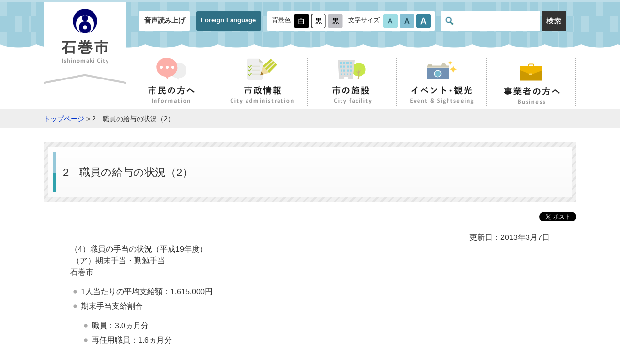

--- FILE ---
content_type: text/html
request_url: https://www.city.ishinomaki.lg.jp/cont/10104000/4544/4544.html
body_size: 19979
content:
<!DOCTYPE html>
<html lang="ja">
<head>
<meta charset="UTF-8">
<meta name="viewport" content="width=device-width, initial-scale=1, maximum-scale=2">
<title>2　職員の給与の状況（2） - 石巻市</title>
<meta name="keywords" content="石巻市役所,石巻,いしのまき,ishinomaki">

<link rel="stylesheet" href="/materials/css/common.css?0801" type="text/css" media="all">
<link rel="stylesheet" href="/materials/css/mq.css?0801" type="text/css" media="all">
<link rel="stylesheet" href="/materials/css/defalut.css"  \type="text/css" media="all" title="change">
<script type="text/javascript" src="/materials/js/jquery.min.js"></script>
<script type="text/javascript" src="/materials/js/common.js"></script>
<script type="text/javascript" src="/materials/js/jquery.accessibility.js?0801"></script>
<script type="text/javascript" src="/materials/js/jquery.file.size-extension.js"></script>
<script src="https://f1-as.readspeaker.com/script/6701/webReader/webReader.js?pids=wr&amp;forceAdapter=ioshtml5&amp;disable=translation,lookup" type="text/javascript"></script>
<!--[if lt IE 9]><script type="text/javascript" src="/materials/js/html5shiv.min.js"></script>
<link rel="stylesheet" type="text/css" href="/materials/css/ie.css" /><![endif]-->
<!-- Google tag (gtag.js) -->
<script async="" src="https://www.googletagmanager.com/gtag/js?id=G-15P4HYCH0X"></script>
<script>// <![CDATA[
  window.dataLayer = window.dataLayer || [];
  function gtag(){dataLayer.push(arguments);}
  gtag('js', new Date());

  gtag('config', 'G-15P4HYCH0X');
// ]] ></script>
</head>

<body class="sub page">
<div id="jump"><a href="#main">コンテンツにジャンプ</a> <a href="#main_menu">メニューにジャンプ</a></div>
<header id="header" class="top" role="banner">
<div id="xp1" class="rs_preserve rs_skip rs_splitbutton rs_addtools rs_exp"></div>
<div class="bg_wrap">
  <div class="wrapper">
    <p id="site_name"><a href="/index.html"><img src="/materials/img/header/logo.png" alt="石巻市 - Ishinomaki City -"></a></p>
<div class="mb_global_menu">
<ul>
<li id="menuopen" class="mb_menu01 rs_preserve"><a href="javascript:void(0)"><span class="mb_item icon"></span><span class="mb_item text">メニュ－</span></a></li>
<li id="searchopen" class="mb_menu02 rs_preserve"><a href="javascript:void(0)"><span class="mb_item icon"></span><span class="mb_item text">さがす</span></a></li>
<li id="confopen" class="mb_menu03 rs_preserve"><a href="javascript:void(0)"><span class="mb_item icon"></span><span class="mb_item text">閲覧補助</span></a></li>
</ul>
</div>
<div class="menu_bg"></div>
<div class="conf_bg"></div>
<div class="search_bg"></div>
<div class="page_control control clearfix">
<div class="conf">
<ul class="header_nav">
<li><a class="rs_href" onclick="readpage(this.href, 'xp1');return false;" accesskey="L" href="//app-as.readspeaker.com/cgi-bin/rsent?customerid=6701&lang=ja_jp&readid=header,main,footer" rel="nofollow"> 音声読み上げ</a></li>
<li><a href="../../../foreign.html">Foreign Language</a></li>
</ul>
<div id="UD" class="UD clearfix rs_preserve"><noscript>文字サイズ変更・コントラスト変更機能を利用する場合は、javascriptをオンにしてください。</noscript></div>
</div>
<div id="head_search" class="search blc_search"><form class="search" name="form1" action="https://www.google.co.jp/search" method="get"><input name="ie" type="hidden" value="UTF-8"> <input name="oe" type="hidden" value="UTF-8"> <input name="hl" type="hidden" value="ja"> <input name="domains" type="hidden" value="www.city.ishinomaki.lg.jp"> <input name="sitesearch" type="hidden" value="https://www.city.ishinomaki.lg.jp"> <label class="inner"> <img alt="サイト内検索" src="../../../materials/img/header/icon_glass.png"> <input id="search" name="q" type="text" placefolder="サイト内検索"> </label> <button class="search-start"> <img alt="検索" src="../../../materials/img/icon_btn-search.png" width="50" height="40"> </button></form></div>
</div>
</div></div>
<nav id="global_nav" role="navigation" aria-label="メインメニュー">
<ul id="main_menu" class="main_menu clearfix">
<li class="information"><a href="../../../d0010/index.html"><img class="icon" alt="" src="../../../materials/img/nav_information-icon.png" width="62" height="47"><br> <img alt="市民の方へ" src="../../../materials/img/nav_information.png" width="97" height="37"></a></li>
<li class="city-administration"><a href="../../../d0030/index.html"><img class="icon" alt="" src="../../../materials/img/nav_city-administration-icon.png" width="63" height="47"><br> <img alt="市政情報" src="../../../materials/img/nav_city-administration.png" width="132" height="37"></a></li>
<li class="city-facility"><a href="../../../map/index.html"><img class="icon" alt="" src="../../../materials/img/nav_city-facility-icon.png" width="63" height="47"><br> <img alt="市の施設" src="../../../materials/img/nav_city-facility.png" width="83" height="37"></a></li>
<li class="event-sightseeing"><a href="../../../d0040/index.html"><img class="icon" alt="" src="../../../materials/img/nav_event-sightseeing-icon.png" width="61" height="47"><br> <img alt="イベント・観光" src="../../../materials/img/nav_event-sightseeing.png" width="132" height="37"></a></li>
<li class="business"><a href="../../../d0020/index.html"><img class="icon" alt="" src="../../../materials/img/nav_business-icon.png" width="61" height="48"><br> <img alt="事業者の方へ" src="../../../materials/img/nav_business.png" width="117" height="36"></a></li>
</ul>
</nav>
</header>


 <div id="topic_pass"><p class="locus wrapper"><a href="/index.html">トップページ</a> &gt; 2　職員の給与の状況（2）</p></div>

<div id="main" class="wrapper">
<h1 class="sub page_title"><span class="inner_wrap">2　職員の給与の状況（2）</span></h1>
<div class="contents_wrapper">


      <div class="right time">更新日：2013年3月7日</div>

<div class="txtbox">
<h2>（4）職員の手当の状況（平成19年度）</h2>
<h3>&nbsp;（ア）期末手当・勤勉手当</h3>
<h4>石巻市</h4>
<ul>
<li>1人当たりの平均支給額：1,615,000円</li>
<li>期末手当支給割合
<ul>
<li>職員：3.0ヵ月分</li>
<li>再任用職員：1.6ヵ月分</li>
</ul>
</li>
<li>勤勉手当支給割合
<ul>
<li>職員：1.475ヵ月分</li>
<li>再任用職員：0.75ヵ月分</li>
</ul>
</li>
<li>加算措置の状況
<ul>
<li>職制上の段階、職務の等級による加算措置</li>
<li>役職加算：5％から15％</li>
</ul>
</li>
</ul>
<h4>宮城県</h4>
<ul>
<li>期末手当支給割合
<ul>
<li>職員：3.0ヵ月分</li>
<li>再任用職員：1.6ヵ月分</li>
</ul>
</li>
<li>勤勉手当支給割合
<ul>
<li>職員：1.45ヵ月分</li>
<li>再任用職員：0.75ヵ月分</li>
</ul>
</li>
<li>加算措置の状況
<ul>
<li>職制上の段階、職務の等級による加算措置</li>
<li>役職加算：5％から20％</li>
<li>管理職加算：15％から25％</li>
</ul>
</li>
</ul>
<h4>国</h4>
<ul>
<li>&nbsp;期末手当支給割合<br>
　職員：3.0ヵ月分<br>
　再任用職員：1.6ヵ月分</li>
<li>勤勉手当支給割合<br>
　職員：1.45ヵ月分<br>
　再任用職員：0.75ヵ月分</li>
<li>加算措置の状況<br>
　職制上の段階、職務の等級による加算措置<br>
　役職加算：5％から20％<br>
　管理職加算：15％から25％</li>
</ul>
<p>&nbsp;</p>
<h3>（イ）退職手当（平成20年4月1日現在）</h3>
<h4>石巻市の支給率</h4>
<ul>
<li>勤続20年<br>
　自己都合：23.50ヵ月分<br>
　勧奨・定年：30.55ヵ月分</li>
<li>勤続25年<br>
　自己都合：33.50ヵ月分<br>
　勧奨・定年：41.34ヵ月分</li>
<li>勤続35年<br>
　自己都合：47.50ヵ月分<br>
　勧奨・定年：59.28ヵ月分</li>
<li>最高限度額<br>
　自己都合：59.28ヵ月分<br>
　勧奨・定年：59.28ヵ月分</li>
<li>その他の加算措置 <br>
　定年前早期退職特例2％から20％加算</li>
<li>1人当たり平均支給額（平成19年度） <br>
　自己都合等：1,712,000円 <br>
　勧奨・定年：23,597,000円</li>
</ul>
<h4>国の支給率</h4>
<ul>
<li>勤続20年<br>
　自己都合：23.50ヵ月分<br>
　勧奨・定年：30.55ヵ月分</li>
<li>勤続25年<br>
　自己都合：33.50ヵ月分<br>
　勧奨・定年：41.34ヵ月分</li>
<li>勤続35年<br>
　自己都合：47.50ヵ月分<br>
　勧奨・定年：59.28ヵ月分</li>
<li>最高限度額<br>
　自己都合：59.28ヵ月分<br>
　勧奨・定年：59.28ヵ月分</li>
<li>その他の加算措置<br>
　定年前早期退職特例2％から20％加算</li>
</ul>
<h3>（ウ）地域手当（平成20年4月1日現在）</h3>
<h4>支給実績（平成19年度決算）</h4>
<p>　6,703,000円</p>
<h4>支給職員1人当たり平均支給年額（平成19年度決算）</h4>
<p>　72,024 円</p>
<h4>支給対象地域　東京都特別区に在勤する職員</h4>
<ul>
<li>支給率：16％</li>
<li>支給対象職員数：1人</li>
<li>国の制度（支給率）：16％</li>
</ul>
<h4>&nbsp;<br>
支給対象地域　仙台市に在勤する職員</h4>
<ul>
<li>支給率：6％</li>
<li>支給対象職員数：7人</li>
<li>国の制度（支給率）：6％</li>
</ul>
<h4>&nbsp;<br>
支給対象地域　医師</h4>
<ul>
<li>支給率：13％</li>
<li>支給対象職員数：1人</li>
<li>国の制度（支給率）：13％</li>
</ul>
<p>（注）石巻市立病院、雄勝病院および牡鹿病院を除きます。</p>
<h3>（エ）　特殊勤務手当</h3>
<ul sizset="0" sizcache="2">
<li>支給実績（平成19年度）：33,098,000円</li>
<li>支給職員1人当たりの平均支給年額（平成19年度決算）：1,504,439円</li>
<li>職員全体に占める手当支給職員の割合（平成19年度）：1.34％</li>
<li sizset="0" sizcache="2">手当の種類（手当数）：15種類<br>
<br>
<table style="width: 100%;" border="0" summary="手当ての種類" sizset="0" sizcache="2"><caption>手当の種類（手当数）</caption>
<tbody sizset="0" sizcache="2">
<tr><th style="text-align: center; width: 13%;" align="left">手当の名称</th><th style="text-align: center; width: 13%;" align="left">主な支給対象職員</th><th style="text-align: center; width: 13%;" align="left">主な支給対象業務</th><th style="text-align: center; width: 13%;" align="left">左記職員に対する支給単価</th></tr>
<tr>
<td align="left">防疫業務手当</td>
<td align="left">社会福祉事務所等に所属する職員</td>
<td align="left">感染症患者の救護、家畜伝染病の防疫等</td>
<td align="left">1回 550円</td>
</tr>
<tr>
<td align="left">福祉業務手当</td>
<td align="left">社会福祉事務所保護課に所属する職員</td>
<td align="left">生活保護措置事務を担当する業務</td>
<td align="left">月額 7,000円以内</td>
</tr>
<tr>
<td align="left">不快業務手当</td>
<td align="left">斎場および市立病院等に勤務する職員</td>
<td align="left">火葬作業従事業務<br>
死体の清拭等作業業務</td>
<td align="left">月額 8,800円（火葬）<br>
1体 1,000円（清拭）</td>
</tr>
<tr>
<td align="left">医療技術手当</td>
<td align="left">河北診療所に勤務する医師</td>
<td align="left">医療業務</td>
<td align="left">月額 120,000円</td>
</tr>
<tr>
<td align="left">医師手当</td>
<td align="left">橋浦診療所および相川診療所に勤務する医師</td>
<td align="left">医療業務</td>
<td align="left">月額 350,000円以内</td>
</tr>
<tr>
<td align="left">研究手当</td>
<td align="left">河北診療所に勤務する医師</td>
<td align="left">医療業務</td>
<td align="left">月額 250,000円</td>
</tr>
<tr>
<td align="left">放射線業務手当</td>
<td align="left">夜間急患センターに勤務する診療放射線技師</td>
<td align="left">エックス線その他放射線を人体に対して照射する作業に従事する職員</td>
<td align="left">月額 7,000円</td>
</tr>
<tr>
<td align="left">夜間看護手当</td>
<td align="left">夜間急患センターおよび田代診療所に勤務する看護師</td>
<td align="left">深夜において行われる看護業務に従事する看護師</td>
<td align="left">勤務1回につき6,800円以内</td>
</tr>
<tr>
<td align="left">除雪業務手当</td>
<td align="left">施設維持事務所等に勤務する職員</td>
<td align="left">勤務時間以外の時間において除排雪等の業務に従事した場合</td>
<td align="left">1日 550円</td>
</tr>
<tr>
<td align="left">危険作業手当</td>
<td align="left">建設部等に所属する職員</td>
<td align="left">高所および深所における危険作業に従事する場合</td>
<td align="left">1日 310円以内</td>
</tr>
<tr>
<td align="left">往診手当</td>
<td align="left">橋浦診療所および相川診療所に勤務する医師</td>
<td align="left">往診業務に従事する医師</td>
<td align="left">月額 350,000円以内</td>
</tr>
<tr>
<td align="left">予防接種手当</td>
<td align="left">橋浦診療所および相川診療所に勤務する医師</td>
<td align="left">予防接種業務に従事する医師</td>
<td align="left">1回 20,000円以内</td>
</tr>
<tr>
<td align="left">校医手当</td>
<td align="left">橋浦診療所および相川診療所に勤務する医師</td>
<td align="left">相川地区において学校医として従事する医師</td>
<td align="left">1人当たり 500円以内</td>
</tr>
<tr>
<td align="left">健康診断手当</td>
<td align="left">橋浦診療所および相川診療所に勤務する医師</td>
<td align="left">相川地区において健康診断業務に従事する医師</td>
<td align="left">1回 1,500円以内</td>
</tr>
<tr>
<td align="left">災害業務手当</td>
<td align="left">全職員</td>
<td align="left">災害対策本部の指示により屋外で2時間以上にわたり災害業務に従事した場合</td>
<td align="left">1日 550円以内</td>
</tr>
</tbody>
</table>
</li>
</ul>
<p>　（注）石巻市立病院、雄勝病院および牡鹿病院を除きます。</p>
<h3>（オ）時間外勤務手当</h3>
<ul>
<li>支給実績（平成19年度決算）：253,145,000円</li>
<li>職員1人当たり平均支給年額（平成19年度決算）：165,000円</li>
<li>支給実績（平成18年度決算）：261,279,000円</li>
<li>職員1人当たり平均支給年額（平成18年度決算）：158,000円</li>
</ul>
<p>　（注）石巻市立病院、雄勝病院および牡鹿病院を除きます。</p>
<h3>（カ）　その他の手当</h3>
<ul>
<li>扶養手当<br>
1.配偶者：13,000円 <br>
2.配偶者以外の扶養親族：6,500円 <br>
3.配偶者のいない職員の扶養親族のうち1人：11,000円 <br>
4.国の制度との同異：同<br>
5.国の制度と異なる内容：無<br>
6.支給実績（平成19年度決算）：214,613,000円<br>
7.支給職員1人当たり平均支給年額（平成19年度決算）：233,527円</li>
<li>住居手当<br>
1.月額23,000円以下の家賃を支払っている場合　家賃の月額から12,000円を控除した額 <br>
2.月額23,000円を超える家賃を支払っている場合　<br>
　 家賃の月額から23,000円を控除した額の2分の1 <br>
　 （限度額16,000円）に11,000円を加算した額 <br>
3.国の制度との同異：同<br>
4.国の制度と異なる内容：無<br>
5.支給実績（平成19年度決算）：73,055,000円<br>
6.支給職員1人当たり平均支給年額（平成19年度決算）：177,748円</li>
<li>通勤手当<br>
1.交通機関等利用者<br>
&nbsp;&nbsp;&nbsp;最高支給限度額：55,000円&nbsp;&nbsp;&nbsp;<br>
2.交通用具利用者（交通用具のみ）<br>
　片道2キロメートル以上5キロメートル未満：2,000円 <br>
　片道5キロメートル以上10キロメートル未満：4,100円 <br>
　片道10キロメートル以上15キロメートル未満：6,500円 <br>
　片道15キロメートル以上20キロメートル未満：8,900円 <br>
　片道20キロメートル以上25キロメートル未満：11,300円 <br>
　片道25キロメートル以上30キロメートル未満：13,700円 <br>
　片道30キロメートル以上35キロメートル未満：16,100円 <br>
　片道35キロメートル以上40キロメートル未満：18,500円 <br>
　片道40キロメートル以上45キロメートル未満：20,900円 <br>
　片道45キロメートル以上50キロメートル未満：21,800円 <br>
　片道50キロメートル以上55キロメートル未満：22,700円 <br>
　片道55キロメートル以上60キロメートル未満：23,600円<br>
　片道60キロメートル以上：24,500円<br>
3.国の制度との同異：同<br>
4.国の制度と異なる内容：無<br>
5.支給実績（平成19年度決算）：112,317,000円<br>
6.支給職員1人当たり平均支給年額（平成19年度決算）：80,687円</li>
</ul>
<h2>（5）特別職の報酬等の状況（平20年4月1日現在）</h2>
<h3>給料（給料月額等）</h3>
<ul>
<li>市長：1,002,000円</li>
<li>副市長：813,000円</li>
</ul>
<h3>議員報酬（給料月額等）</h3>
<ul>
<li>議長：546,000円</li>
<li>副議長：482,000円</li>
<li>議員：445,000円</li>
</ul>
<h3>期末手当</h3>
<p><strong>市長・副市長・議長・副議長・議員</strong><br>
<br>
</p>
<ul>
<li>支給割合<br>
6月期：1.60ヵ月<br>
12月期：1.70ヵ月<br>
計：3.30ヵ月</li>
<li>加算措置：有</li>
</ul>
<h3>退職手当</h3>
<h4>市長</h4>
<ul>
<li>算定方式<strong>：</strong>100分の44&times;在職月</li>
<li>支給時期：任期毎に支給</li>
</ul>
<h4>副市長</h4>
<ul>
<li>算定方式<strong>：</strong>100分の26&times;在職月</li>
<li>支給時期：任期毎に支給</li>
</ul>

</div>

<!--  -->








<div class="contact_box stripe_box"><div class="inner_wrapper clearfix">
<h2 class="inner_title">このページへの問い合わせ</h2>
<p class="inner">部署名：総務部 人事課<br> 電話番号：0225-95-1111<br><br> 人事・服務担当<br> 給与担当<br>会計年度任用職員担当<br> 共済担当<br> 研修担当<br>人事評価担当<br> 健診担当<br>職員厚生会</p>
<p class="banner_inquiry-mail"><a href="https://www.city.ishinomaki.lg.jp/form/inquiry/SITE000000000000000006.html"><img src="/materials/img/banner_inquiry-mail.png" alt="メールで問い合わせ"></a></p>
</div></div>








</div></div>
<footer id="footer" role="contentinfo"><nav id="footer_menu" role="navigation" aria-label="サブメニュー">
<ul class="clearfix">
<li><a href="../../../sitemap.html">サイトマップ</a></li>
<li><a href="../../10102000/280/280.html">個人情報保護制度の概要</a></li>
<li><a href="../../../d0190/webaccessibility.html">ウェブ・アクセシビリティについて</a></li>
<li><a href="../../../d0190/policy.html">サイトポリシー</a></li>
<li><a href="../../../d0190/1537.html">リンク集</a></li>
</ul>
</nav>
<div class="al_center mt3 mb3">
<p><a href="../../../index.html"><img alt="石巻市 - Ishinomaki City -" width="268" height="42" src="../../../materials/img/logo_mark.png"></a></p>
<p><span>郵便番号：986-8501 宮城県石巻市穀町14番1号<br> <span class="tel word_wrap">電話番号：0225-95-1111（代表）</span><span class="fax word_wrap">ファックス番号：0225-22-4995</span></span><br> 開庁時間：8時30分から17時まで<br class="mq_show"> （土曜日・日曜日・祝日・休日および12月29日から1月3日は除く）<br> 法人番号：1000020042021</p>
<p><a href="../../../form/003/enquete.html">このホームページの運用・管理に関するお問い合せは秘書広報課まで</a></p>
</div>
<p class="copyright">Copyright(C) City of Ishinomaki All rights reserved.</p></footer>
</body></html>


--- FILE ---
content_type: text/html; charset=utf-8
request_url: https://social-plugins.line.me/widget/share?buttonType=share-a&size=small&count=true&color=default&lang=ja&type=share&ver=3&id=0&origin=https%3A%2F%2Fwww.city.ishinomaki.lg.jp%2Fcont%2F10104000%2F4544%2F4544.html&title=2%E3%80%80%E8%81%B7%E5%93%A1%E3%81%AE%E7%B5%A6%E4%B8%8E%E3%81%AE%E7%8A%B6%E6%B3%81%EF%BC%882%EF%BC%89%20-%20%E7%9F%B3%E5%B7%BB%E5%B8%82&env=REAL
body_size: 547
content:
<!DOCTYPE html>
<html lang="ja">
<head>
      <meta charset="UTF-8">
      <link rel="stylesheet" type="text/css" href="https://www.line-website.com/social-plugins/css/widget.1.27.8.1.css"/>
      <script>
          window.lineIt = {}
      </script>
</head>
<body class="ja chrome otherOs">
<div class="btnWrap shareEl" style="width: max-content;">
    
        <button class="btn ver3 on small default" title="このページの情報をLINEでシェアできます。">
            <i></i>
            <span class="label">
            <span class="lang">
                LINEで送る
            </span>
        </span>
        </button>
        <span class="bubble shareCount small" title="このページの情報をLINEでシェアできます。">
                <span class="article count">
                    <span class="num" title="91875">91K</span>
                </span>
        </span>
    
</div></body><script src="https://www.line-website.com/social-plugins/js/widget/button.1.27.8.1.js" async="async" defer="defer" crossorigin="anonymous"></script>
<script src="https://www.line-website.com/social-plugins/js/lib/sentry.1.27.8.1.js" crossorigin="anonymous"></script>
</html>